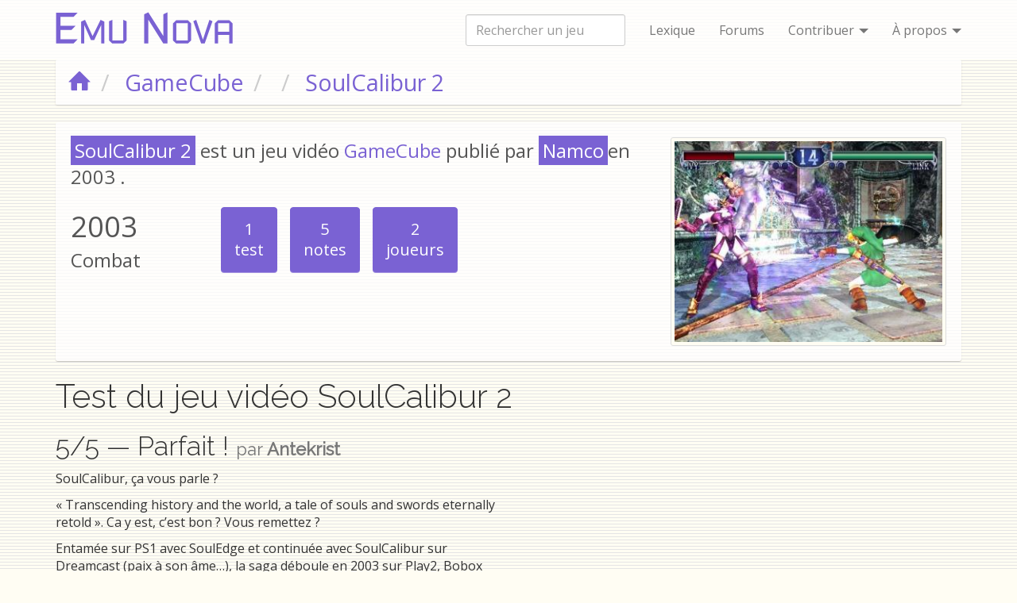

--- FILE ---
content_type: text/html
request_url: https://emunova.net/gamecube/games/soulcalibur-2/reviews/antekrist/
body_size: 6691
content:
<!DOCTYPE html>
<html lang="fr">
<head>
  <meta charset="utf-8">
  <meta http-equiv="Content-Security-Policy" content="default-src 'self'; style-src 'self' 'unsafe-inline' https://fonts.googleapis.com; font-src 'self' https://fonts.gstatic.com data:; img-src 'self' data:; frame-src https://bufferapp.com; connect-src https://app.emunova.net https://api.emunova.net https://forums.emunova.net https://emunova.net http://c5su6didx6-dsn.algolia.net https://c5su6didx6-dsn.algolia.net 'self'; script-src 'unsafe-eval' 'self'; object-src 'none'">
  <meta http-equiv="X-UA-Compatible" content="IE=edge">
  <meta name="viewport" content="initial-scale=1.0">
  <title>Test du jeu vidéo SoulCalibur 2 sur GameCube • Emu Nova</title>
  <link href="https://fonts.googleapis.com/css?family=Open+Sans|Raleway:300,400" rel="stylesheet">
  <link rel="stylesheet" href="/bundle.css">
  <link rel="shortcut icon" href="/favicon.ico">
  <meta property="og:site_name" content="emunova.net">
  <meta property="og:locale" content="fr_FR">
  <meta property="og:title" content="Test du jeu vidéo SoulCalibur 2 sur GameCube">
  <meta property="og:type" content="website" >
  <meta property="og:url" content="https://emunova.net/gamecube/games/soulcalibur-2/reviews/antekrist/" >
  <meta name="twitter:card" content="summary">
  <meta name="twitter:title" content="Test du jeu vidéo SoulCalibur 2 sur GameCube">
</head>
<body>

<nav class="navbar navbar-default navbar-static-top" role="navigation">
  <div class="container">
     <div class="navbar-header">
       <button type="button" class="navbar-toggle" data-toggle="collapse" data-target="#collapsable-navbar">
         <span class="sr-only">Toggle navigation</span>
         <svg class="icon icon--small" aria-hidden="true">
  <use xlink:href="/assets/icons.svg#three-dots"></use>
</svg>

       </button>
       <a  class="navbar-brand" href="/" rel="home"><svg style="color: #7a62d3" height="40px" viewBox="0 0 251 45"  xmlns="http://www.w3.org/2000/svg">
  <desc>Emu Nova</desc>
  <path fill="currentColor" d="M0.6875,1.25219641 L31.2266744,1.25219641 L25.4498059,7.11932844 L6.88559845,7.11932844 L6.88559845,19.6057889 L28.3382402,19.6057889 L22.501196,25.4729209 L6.88559845,25.4729209 L6.88559845,38.9522807 L31.2266744,38.9522807 L25.4498059,44.7893248 L0.6875,44.7893248 L0.6875,1.25219641 Z M41.6671606,11.1210134 L52.3483497,34.258575 L63.6613837,11.1210134 L69.0170222,13.7386569 L69.0170222,44.7893248 L64.5941073,44.7893248 L64.5941073,18.9739439 L64.443668,18.9739439 L54.6952025,39.9451799 L50.0616726,39.9451799 L40.7043492,18.9739439 L40.5539099,18.9739439 L40.5539099,44.7893248 L36.130995,44.7893248 L36.130995,13.7386569 L41.6671606,11.1210134 Z M75.6965264,13.1970755 L80.4504077,11.1210134 L80.4504077,40.3664099 L95.7952145,40.3664099 L95.7952145,11.1210134 L100.549096,13.1970755 L100.549096,40.3664099 L96.1562688,44.7893248 L80.1495291,44.7893248 L75.6965264,40.3664099 L75.6965264,13.1970755 Z M131.298885,0.5 L152.510824,34.04796 L152.631176,34.04796 L152.631176,3.23799495 L158.46822,0.5 L158.46822,44.7893248 L152.510824,44.7893248 L131.479412,11.1811891 L131.298885,11.1811891 L131.298885,44.7893248 L125.461841,44.7893248 L125.461841,3.23799495 L131.298885,0.5 Z M170.804241,11.6926826 L187.442826,11.6926826 L191.956004,16.2058611 L191.956004,40.3664099 L187.503001,44.7893248 L170.744065,44.7893248 L166.260975,40.3664099 L166.260975,16.2058611 L170.804241,11.6926826 Z M187.232211,16.1456854 L171.014856,16.1456854 L171.014856,40.3664099 L187.232211,40.3664099 L187.232211,16.1456854 Z M195.055053,13.1970755 L199.207177,11.1210134 L208.654764,39.2531592 L210.791002,32.8444458 L213.288294,25.1118667 L215.815674,17.4695511 L217.921824,11.1210134 L222.224388,13.1669876 L211.24232,44.7893248 L206.127384,44.7893248 L195.055053,13.1970755 Z M229.987055,11.6926826 L246.144234,11.6926826 L250.6875,16.2058611 L250.6875,44.7893248 L245.933619,44.7893248 L245.933619,32.5134794 L230.167582,32.5134794 L230.167582,44.7893248 L225.443788,44.7893248 L225.443788,16.2058611 L229.987055,11.6926826 Z M245.933619,16.1456854 L230.167582,16.1456854 L230.167582,28.0905644 L245.933619,28.0905644 L245.933619,16.1456854 Z">
  </path>
</svg>
</a>
     </div>

     <div class="collapse navbar-collapse" id="collapsable-navbar">
       <ul class="nav navbar-nav navbar-right">
         <li><a href="/definitions/">Lexique</a></li>
         <li><a href="https://forums.emunova.net">Forums</a></li>
         <li class="dropdown">
           <a href="https://github.com/oncletom/emunova.net" class="dropdown-toggle" data-toggle="dropdown">Contribuer <span class="caret"></span></a>
           <ul class="dropdown-menu" role="menu">
             <li role="presentation"><a role="menuitem" href="https://github.com/oncletom/emunova.net/blob/feature/hugo/content/gamecube/games/soulcalibur-2/reviews/antekrist.md">Modifier/corriger cette page</a></li>
           </ul>
         </li>
         <li class="dropdown">
           <a href="/about/" class="dropdown-toggle" data-toggle="dropdown">À propos <span class="caret"></span></a>
           <ul class="dropdown-menu" role="menu">
             
             <li role="presentation"><a role="menuitem" href="/about/">À propos</a></li>
             
             <li role="presentation"><a role="menuitem" href="/about/team/">Équipe</a></li>
             
             <li role="presentation"><a role="menuitem" href="/about/changelog/">Changelog</a></li>
             
             <li role="presentation"><a role="menuitem" href="/about/migration/">Migration v3</a></li>
             
             <li class="dropdown-header">Légal &amp; <abbr title="compagnie">cie</abbr></li>
             <li role="presentation">
               <a href="http://creativecommons.org/licenses/by/4.0/" rel="license" role="menuitem">
                 <svg class="icon icon--small" aria-hidden="true">
  <use xlink:href="/assets/icons.svg#creative-commons"></use>
</svg>


                 Contenu sous licence <em>Creative Commons</em></a>
             </li>
           </ul>
         </li>
       </ul>

       <form class="navbar-form navbar-right">
      	 <div class="form-group">
      	   <input type="search" class="form-control" placeholder="Rechercher un jeu" autocomplete="off" id="topbar-search-input">
      	 </div>
       </form>
     </div>
  </div>
</nav>

<div class="panel-group panel-group-static-top panel-group-collapsible" id="search-results-wrapper">
  <div class="panel panel-default">
    <div class="panel-collapse container collapse">
      <div class="panel-body row"></div>
    </div>
  </div>
</div>

<div class="container">
  <nav class="navbar navbar-breadcrumb navbar-static-top" id="nav">
    <ol class="breadcrumb" itemscope itemtype="http://schema.org/BreadcrumbList">
      <li itemprop="itemListElement" itemscope
      itemtype="http://schema.org/ListItem">
        <a itemscope itemtype="http://schema.org/Thing"
       itemprop="item" href="/" rel="home">
         <svg class="icon" aria-hidden="true">
  <use xlink:href="/assets/icons.svg#home"></use>
</svg>

         </a>
      </li>
      
      
        
        
        <li itemprop="itemListElement" itemscope
      itemtype="http://schema.org/ListItem">
          <a itemscope itemtype="http://schema.org/Thing"
       itemprop="item" href="https://emunova.net/gamecube/">
            <span itemprop="name">GameCube</span>
          </a>
        </li>
        
      
        
        
        <li itemprop="itemListElement" itemscope
      itemtype="http://schema.org/ListItem">
          <a itemscope itemtype="http://schema.org/Thing"
       itemprop="item" href="https://emunova.net/gamecube/games/">
            <span itemprop="name"></span>
          </a>
        </li>
        
      
        
        
        <li itemprop="itemListElement" itemscope
      itemtype="http://schema.org/ListItem">
          <a itemscope itemtype="http://schema.org/Thing"
       itemprop="item" href="https://emunova.net/gamecube/games/soulcalibur-2/">
            <span itemprop="name">SoulCalibur 2</span>
          </a>
        </li>
        
      
    </ol>
  </nav>
</div>


<div class="container">
  <div id="megamenu-game" class="well megamenu">
  <div class="row" itemscope itemtype="http://schema.org/SoftwareApplication">
    <meta itemprop="applicationCategory" content="http://schema.org/GameApplication">
    <meta itemprop="availableOnDevice" content="GameCube">
    <div class="col-sm-8 col-xs-12">
      <div class="row">
        <div class="col-sm-12 col-xs-12">
          <p class="lead"><strong itemprop="name">SoulCalibur 2</strong> est un jeu vidéo <a href="https://emunova.net/gamecube/" itemprop="availableOnDevice">GameCube</a>
            publié
            
            par <strong itemprop="publisher">Namco</strong>en 2003
            .

            
          </p>
        </div>

        <div class="col-sm-3 col-xs-12">
          <ul class="list-unstyled">
            <li><span class="year">2003</span></li>
            
              <li itemprop="applicationSubCategory">Combat</li>
            
          </ul>
        </div>

        <div class="col-sm-6 col-xs-12">
          <ul class="list-inline" itemprop="aggregateRating" itemscope itemtype="http://schema.org/AggregateRating">
            <li>
              <a href="https://emunova.net/gamecube/games/soulcalibur-2/#ratings" class="btn btn-primary btn-lg">
                <span itemprop="reviewCount">1</span><br>test
              </a>
            </li>
            <li>
              <a href="https://emunova.net/gamecube/games/soulcalibur-2/#ratings" class="btn btn-primary btn-lg" itemprop="ratingValue" content="3.5">
                <span itemprop="ratingCount">5</span><br>notes
              </a>
            </li>
            
            <li>
              <span class="btn btn-primary btn-lg">
                2<br>
                joueurs
              </span>
            </li>
            
          </ul>
        </div>
      </div>

    </div>

    <div class="col-sm-4 col-xs-12">
      
        <img class="img-thumbnail img-elastic" src="/gamecube/games/soulcalibur-2/images/main.jpg" itemprop="image" alt="">
      
      
      
    </div>
  </div>
</div>


  <main itemscope itemtype="http://schema.org/Review">
    <h1>
      Test du jeu vidéo
      <span itemprop="itemreviewed">SoulCalibur 2</span>
    </h1>

    <h2>
      



<span itemprop="reviewRating" itemscope itemtype="http://schema.org/Rating">
  
  <span itemprop="ratingValue">5</span><span class="out-of">/5</span> — Parfait !
  
</span>

      <small>par <strong itemprop="author">Antekrist</strong></small>
    </h2>

    

    <div class="row">
      <div class="col-sm-6">
        <article itemprop="description">
          <p>SoulCalibur, ça vous parle ?</p>

<p>&laquo;&nbsp;Transcending history and the world, a tale of souls and swords eternally retold&nbsp;&raquo;. Ca y est, c&rsquo;est bon ? Vous remettez ?</p>

<p>Entamée sur PS1 avec SoulEdge et continuée avec SoulCalibur sur Dreamcast (paix à son âme&hellip;), la saga déboule en 2003 sur Play2, Bobox et Cube, tout ça en même temps.</p>

<p>C&rsquo;est cette dernière version que nous allons décortiquer.</p>

<p><strong>SOUL, GIVE ME STRENGTH !!!</strong></p>

<p>Souvenez-vous.</p>

<p>A la fin de l&rsquo;épisode DC (le deuxième, celui-ci étant le troisième même s&rsquo;il s&rsquo;appelle &laquo;&nbsp;deux&nbsp;&raquo;&hellip; un peu comme le film Troie, en fait c&rsquo;est le premier, cherchez pas les deux autres. Ca va ? Une aspirine ?), SoulCalibur est abandonnée en enfer après avoir détruit SoulEdge, afin de préserver l&rsquo;équilibre.</p>

<p>Toutefois, l&rsquo;épée démoniaque est toujours &laquo;&nbsp;vivante&nbsp;&raquo;, et ses fragments éparpillés à travers le monde continuent son oeuvre de sape.</p>

<p>Allez, tout le monde s&rsquo;habille, on repart affronter le chaos les enfants !</p>

<p><strong>SEVEREMENT SOULCALIBURNE</strong></p>

<p>Le roster de l&rsquo;épisode précédent était déjà impressionnant, celui-ci ne l&rsquo;est pas moins. Voyez plutôt :</p>

<p>MITSURUGI le seigneur ronin, plus bourrin que jamais (se bat au katana).</p>

<p>TAKI la ninjette à la capacité pulmonaire rivalisant avec celles des héroïnes de Dead or alive (kunai).</p>

<p>KILIK le moine-guerrier héros du précédent opus (bô).</p>

<p>XIANGHUA la garde impériale déchue (épée chinoise).</p>

<p>MAXI le pirate revenu d&rsquo;entre les morts (nunchaku).</p>

<p>VOLDO le euh&hellip; truc qui se contorsionne (griffes).</p>

<p>IVY la bombasse armée d&rsquo;une épée-fouet.</p>

<p>ASTAROTH le golem colossal (masse de guerre).</p>

<p>YOSHIMITSU le voleur transfuge de Tekken (katana).</p>

<p>CERVANTES le pirate premier propriétaire de SoulEdge (épée et épée-pistolet).</p>

<p>NIGHTMARE l&rsquo;âme damnée de Siegfried (zweihander).</p>

<p>SOPHITIA la gladiatrice grecque (glaive).</p>

<p>Et SEUNG MINA l&rsquo;experte en arts martiaux (zanbatoh).</p>

<p>Ca c&rsquo;est pour les vieux de la vieille, passons aux nouveaux :</p>

<p>RAPHAEL est un escrimeur français (malgré un style espagnol&hellip;) richissime, à l&rsquo;allonge encore plus impressionnante que celle de Nightmare et au style très rapide, jouant beaucoup sur le 8-step (ou 8 way run). Le perso parfait pour débutant.</p>

<p>TALIM est une prêtresse du vent indonésienne armée de tonfa. Une mauvaise copie de Taki qui ne se joue qu&rsquo;au corps à corps, assez lente et aux sauts démesurés.</p>

<p>YUNSUNG le remplaçant de Hwang, censé être porté disparu dans cet opus. Armé d&rsquo;une épée chinoise large, son style tout en jeux de jambes est très agréable à voir, beaucoup moins à jouer, quoique supérieur à celui de son idole.</p>

<p>CASSANDRA la petite soeur de Sophitia. Même style mais en mieux. Elle frappe plus fort, plus loin, plus vite. A se demander pourquoi son aînée a été intégrée dans cette aventure, tant elle fait pâle figure devant sa cadette.</p>

<p>NECRID l&rsquo;extraterrestre armé d&rsquo;une boule d&rsquo;énergie. Assez marrant à jouer, son arme se transforme en n&rsquo;importe quelle autre en cours de combat, suivant les enchaînements que vous réalisez. Bizarre.</p>

<p>CHARADE le fragment de SoulEdge. A la manière d&rsquo;EdgeMaster dans l&rsquo;épisode précédent, il change d&rsquo;arme et de technique de combat à chaque round. Totalement inutile donc, et sans charisme.</p>

<p>Et, last but not least, le perso unique de cette version, j&rsquo;ai nommé l&rsquo;illustre <strong>LINK</strong> de Zelda. Reprenant le design d&rsquo;Ocarina of time en mieux, il se bat avec Excalibur et peut se servir à loisir de son arc, de ses bombes ou encore de son boomerang. Si son apparition fait un peu too much, son style rapide et violent le rend très agréable à jouer. Rien à voir avec les minables Heiachi ou Spawn, donc.</p>

<p>Dernier point, quatre persos à part :</p>

<p>INFERNO, big boss magnifique, est ici impossible à jouer.</p>

<p>Les trois persos injouables du mode story japonais sont en Europe jouables, mais uniquement en entraînement (c&rsquo;est déjà ça, diront certains) :</p>

<p>ASSASSIN, copie conforme de Hwang, c&rsquo;est sans doute lui dans l&rsquo;histoire d&rsquo;ailleurs.</p>

<p>BERSERKER, copie conforme de Rock, grand absent de cet opus.</p>

<p>LIZARDMAN, copie conforme de&hellip; Lizardman. Bah oui, c&rsquo;est le même que dans SoulCalibur.</p>

<p><strong>MIEUX QUE GENIAL, C&rsquo;EST QUOI ? PARFAIT ?</strong></p>

<p>Outre un impressionnant générique, cette suite propose pas mal de choses :</p>

<p>Les modes y sont gargantuesquement nombreux.</p>

<p>ARCADE, classique.</p>

<p>COMBAT VS, 2 joueurs.</p>

<p>CONTRE la MONTRE, histoire de péter le chrono.</p>

<p>COMBAT en EQUIPE, un huit contre huit.</p>

<p>COMBAT en EQUIPE VS, le même à deux.</p>

<p>ENTRAINEMENT, ben&hellip; pour s&rsquo;entraîner.</p>

<p>Chacun de ces modes peut se jouer en version &laquo;&nbsp;bonus&nbsp;&raquo;, qui permet de sélectionner une arme de prédilection.</p>

<p>A ces douze modes s&rsquo;ajoutent le MAITRE d&rsquo;ARMES, une suite d&rsquo;épreuves scénarisée permettant de débloquer la quasi totalité des bonus : nouveaux persos, nouveaux décors, artworks de tous types, etc&hellip; C&rsquo;est aussi dans ce mode que l&rsquo;on achète toutes les armes du jeu, une douzaine par perso avec des effets divers et variés (frappe plus fort, remet de la vie, provoque des soul charges, etc.).</p>

<p>Un petit côté RPG bien mieux foutu que dans le précédent opus.</p>

<p><strong>JE SUIS LE ROI DU MOOOOOOOOOOOOOOOOOOOOOOONDE !!!!</strong></p>

<p>SoulCalibur représente l&rsquo;essence même du beat &lsquo;em up 3D. Celui qui ose prétendre que ce jeu est bourrin n&rsquo;a jamais joué contre un véritable joueur.</p>

<p>Le 8 way run introduit par son prédécesseur est plus que jamais de mise (je rappelle que le 8 way run est ce qui permet de tourner autour de l&rsquo;adversaire), de même que les trois types d&rsquo;attaque (haute, milieu, basse, chacune verticale ou horizontale, à mixer pour plus d&rsquo;efficacité) et la garde.</p>

<p>Celle-ci a dans la saga plus d&rsquo;importance que dans n&rsquo;importe quelle autre, car selon comment vous parez vous pouvez avoir un avantage en terme de vitesse (vous gagnez quelques frames), voire de déséquilibrer en cas de garde parfaite (guard impact).</p>

<p>Enfin, la Soul Charge permet d&rsquo;augmenter la puissance de vos coups, et même d&rsquo;en rendre certains imparables.</p>

<p>Un aspect très technique qui n&rsquo;empêche pas les casual bastonneurs de s&rsquo;adonner à ce jeu avec plaisir.</p>

<p><strong>DU GROS CALIBUR</strong></p>

<p>Si à l&rsquo;époque on avait été bluffé par l&rsquo;avancée technique entre SoulEdge et SoulCalibur, ici c&rsquo;est moins impressionnant.</p>

<p>Toutefois la révolution est là : les persos sont plus équilibrés, les décors beaucoup moins vides que dans l&rsquo;épisode 1, les modes de jeu plus étoffés, les bonus plus nombreux&hellip;</p>

<p>Les graphismes font honneur à leur machine respective. Toutefois si la version bobox semble plus fine, la version cube, non contente de gommer quasi-intégralement l&rsquo;aliasing de la version PS2, propose des couleurs plus chatoyantes que ses cousines.</p>

<p>Le tout est extrêmement fluide et on constate uniquement quelques chutes de frame rate lors des KO, on est donc bien loin du catastrophique niveau de Talim sur PS2.</p>

<p>Les musiques épiques soulignent de par leurs envolées l&rsquo;aspect &laquo;&nbsp;historique&nbsp;&raquo; et héroïque des combats.</p>

<p>Le nombre invraisemblable de modes de jeu, et notamment le mode Maître d&rsquo;armes complet, permettent des heures et des heures de plaisir, sans compter que l&rsquo;on ressort forcément le mini-CD pour des parties endiablées entre potes.</p>

<p>Quelques petits points noirs tout de même :</p>

<p>La maniabilité de la manette Game Cube est heureusement sauvée par la possibilité d&rsquo;attribuer les combinaisons que l&rsquo;on souhaite aux directions du bouton C.</p>

<p>Et les esprits les plus chagrins déploreront quelques choix douteux en matière de design : un design général un peu plus manga et donc un peu trop décalé, quelques persos à l&rsquo;ouest niveau scénario (Link, Charade et Necrid), quelques costumes étranges et surtout une animation mammaire déoaesque totalement anti-féminine de Taki et Ivy dans l&rsquo;intro.</p>

        </article>

        <p>
  <a class="btn btn-primary" href="https://emunova.net/gamecube/games/soulcalibur-2/">
    <svg class="icon" aria-hidden="true">
  <use xlink:href="/assets/icons.svg#home"></use>
</svg>

    SoulCalibur 2
  </a>
</p>

      </div>

      

    </div>
  </main>

</div>

<script src="/bundle.js" defer></script>
</body>
</html>

